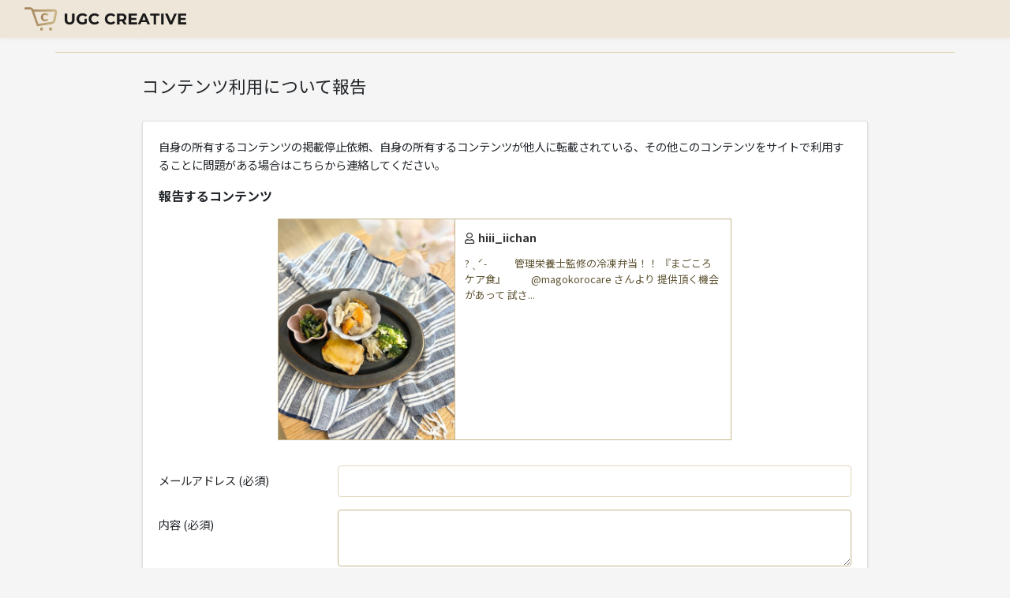

--- FILE ---
content_type: text/html; charset=UTF-8
request_url: https://ugc-creative.com/ugc/report/new?ig_id=C4rtHARJt9E-cid116&qid=4e31799c85fa2b239d2676e7763ab04a
body_size: 3164
content:
<!DOCTYPE html>
<html lang="ja">
<head>
    <meta charset="utf-8">
    <meta name="viewport" content="width=device-width, initial-scale=1">

    <!-- CSRF Token -->
    <meta name="csrf-token" content="VnglFF9u3qq9YXYleSIFMS6Lig9JBTvJCnjUMW1v">

    <title>UGC CREATIVE</title>

    <!-- Scripts -->
    <script src="https://ugc-creative.com/ugc/js/app.js"></script>

    <!-- Fonts -->
    <link rel="dns-prefetch" href="//fonts.gstatic.com">
    <link href="https://r2.ugc-creative.work/pkg/fonts.googleapis.com%3Acss%3Ffamily%3DNunito" rel="stylesheet" type="text/css">
    <link rel="preconnect" href="https://fonts.gstatic.com">
    <link href="https://fonts.googleapis.com/css2?family=Noto+Sans+JP:wght@400;700&display=swap" rel="stylesheet">

    <!-- Styles -->
    <link href="https://ugc-creative.com/ugc/css/app.css" rel="stylesheet">
    <link href="https://ugc-creative.com/ugc/css/style.css?21043446" rel="stylesheet">

    <link rel='icon' href="https://ugc-creative.com/ugc/favicon.ico">

    <link rel="stylesheet" href="https://r2.ugc-creative.work/pkg/transfered-1.5.2-dist-multiple-select.min.css">
    <link rel="stylesheet" href="https://cdnjs.cloudflare.com/ajax/libs/font-awesome/5.9.0/css/all.min.css" integrity="sha256-UzFD2WYH2U1dQpKDjjZK72VtPeWP50NoJjd26rnAdUI=" crossorigin="anonymous" />
    <link rel="stylesheet" href="https://cdn.jsdelivr.net/npm/bootstrap-icons@1.11.3/font/bootstrap-icons.min.css">
    <link rel="stylesheet" href="https://ugc-creative.com/ugc/css/bootstrap-select.css">

    
    <script src="https://unpkg.com/multiple-select@1.5.2/dist/multiple-select.min.js"></script>
    <script src="https://ugc-creative.com/ugc/js/bootstrap-select.js"></script>
</head>
<body>
    <div id="app">
        <nav class="navbar navbar-expand-md navbar-light navbar-laravel" style="background: #EEE6D9;height: 48px;">
            <div class="container" style="max-width: 1600px;">
                <a class="navbar-brand flex" href="https://ugc-creative.com/ugc">
                                        <img src="https://ugc-creative.com/ugc/images/logo.svg" alt="ロゴ" style="height: 30px;" />
                                    </a>
                                
                <div class="collapse navbar-collapse" id="navbarSupportedContent">
                    <ul class="navbar-nav ml-auto">
                                                    <li class="nav-item dropdown">
                                <div class="dropdown-menu dropdown-menu-right" aria-labelledby="navbarDropdown">
                                    <a class="dropdown-item" href="/ugc/term/privacy_policy">
                                        プライバシーポリシー
                                    </a>
                                    <a class="dropdown-item" href="/ugc/term/term_of_service">
                                        UGC利用規約
                                    </a>
                                </div>
                            </li>
                                            </ul>
                </div>
            </div>
        </nav>

                    <!-- フラッシュメッセージ -->
                        <main class="py-4">
                <div class="container" style="margin-top: 2em;">
  <div class="row">
    <div class="bread"><a href=https://ugc-creative.com/ugc>HOME</a> > <span>コンテンツ利用について報告</span></div>
    <div class="top-border"></div>

        <div class="col-xs-12 col-md-10 offset-md-1">
      <h3 class="title-text">コンテンツ利用について報告</h3>
    </div>

    <div class="col-xs-12 col-md-10 offset-md-1" style="margin-bottom:2em;">
      <div class="card">
        <div class="card-body">
          <div class="row">
            <div class="col-md-12">
              <p>自身の所有するコンテンツの掲載停止依頼、自身の所有するコンテンツが他人に転載されている、その他このコンテンツをサイトで利用することに問題がある場合はこちらから連絡してください。</p>
            </div>
          </div>
          <div class="row">
            <div class="col-md-12" style="font-size: 16px;font-weight: bold;">
              <p>報告するコンテンツ</p>
            </div>
            <div class="col-xs-12 col-md-8 offset-md-2" style="margin-bottom:1rem;">
              <table class="table table-bordered">
                <tbody style="background: white;">
                  <tr>
                    <td style="padding: 0;">
                                                                <img src="https://r2.ugc-creative.work/C4rtHARJt9E-cid116.jpg" style="width: 100%;">
                                                              </td>
                    <td style="font-size: .9em;text-align: left;">
                      <div style="font-size:14px;margin-bottom: 12px;font-weight:bold">
                        <a href="https://www.instagram.com/p/C4rtHARJt9E/?utm_source=ig_web_copy_link&amp;igsh=MzRlODBiNWFlZA%3D%3D&amp;img_index=1" target="_blank" style="color: #333;text-decoration: none;">
                          <i class="far fa-user" style="margin-right: 5px"></i><span>hiii_iichan</span>
                        </a>
                      </div>
                      <div>
                        ? ˎˊ˗
　
　
管理栄養士監修の冷凍弁当！！
『まごころケア食』　
　
@magokorocare さんより
提供頂く機会があって
試さ...
                      </div>
                    </td>
                  </tr>
                </tbody>
              </table>
            </div>
          </div>
          <form method="POST" action="https://ugc-creative.com/ugc/report/create" accept-charset="UTF-8"><input name="_token" type="hidden" value="VnglFF9u3qq9YXYleSIFMS6Lig9JBTvJCnjUMW1v">
            <div class="form-group row">
              <label for="email" class="col-md-3 col-form-label">メールアドレス (必須)</label>
              <div class="col-md-9">
                <input class="form-control  border-brown col-12 new-text-input" type="text" name="email" value="" id="email">
              </div>
            </div>

            <div class="form-group row">
              <label for="content" class="col-md-3 col-form-label">内容 (必須)</label>
              <div class="col-md-9">
                <textarea class="form-control border-brown col-12 new-text-input" style="height: 5em" name="content" cols="50" rows="10" id="content"></textarea>
              </div>
            </div>
            <input name="ig_id" type="hidden" value="C4rtHARJt9E-cid116">
            <input name="qid" type="hidden" value="4e31799c85fa2b239d2676e7763ab04a">

            <div class="col-12 offset-0 col-md-6 col-lg-6 offset-lg-3">
                <input type="checkbox" name="certify" value="1" class="mr-2" required><a href="/privacypolicy_contents" target="_blank">個人情報の取扱いについて</a>に同意する
            </div>

            <div class="form-group row" style="margin-top: 4em;">
              <div class="col-12 offset-0 col-md-6 col-lg-3 offset-lg-3">
                <button type="button" class="btn btn-1 btn--black col-12 mb-4" id="cancel_button">
                キャンセル
                </button>
              </div>
              <div class="col-12 col-md-6 col-lg-3">
                <button id="submit_button" class="btn btn-1 btn--brown col-12" type="button">送信する</button>
              </div>
            </div>
          </form>

          <div id="error_message_wrapper" class="alert alert-danger display-none">
            <ul id="error_message_js">
            </ul>
          </div>
          
        </div>
      </div>
    </div>
      </div>
</div>

<script>
$(function(){
  $('#submit_button').on('click', function(){
    let errors = [];
    if ($('[name = "email"]').val().length == 0) {
      errors.push('メールアドレスを入力してください')
    }
    if ($('[name = "content"]').val().length == 0) {
      errors.push('内容を入力してください')
    }
    if ($('[name = "certify"]').prop('checked') === false) {
      errors.push('個人情報の取扱いについてに同意してください。')
    }
    if (errors.length > 0) {
      $('#error_message_wrapper').removeClass('display-none');
      $('#error_message_js').empty();
      errors.forEach(function(e){
        $('#error_message_js').append(`<li>${e}</li>`);
      })
      return
    }
    $(this).closest('form').submit();
  })
  $('#cancel_button').on('click', function(){
    window.close();
  })

});
</script>
            </main>
                </div>


</body>
<script>

    //サイドメニューをホバーしたら白くする
    $('a').hover(
        function(){
            $('.side-wrapper a').removeClass('menu-item-hover');
            var content = $(this).data('side');
            $('[data-side='+ content + ']').addClass('menu-item-hover');
        },
        function(){
            $('.side-wrapper a').removeClass('menu-item-hover');
        }
    );

    //サイドメニューのスライドアニメ
    $('.side-wrapper').hover(
        function(){
            $('.side-wrapper-name').addClass('menu-item-anim');
        },
        function(){
            $('.side-wrapper-name').removeClass('menu-item-anim');
        }
    );



</script>

</html>


--- FILE ---
content_type: text/css
request_url: https://ugc-creative.com/ugc/css/style.css?21043446
body_size: 4218
content:
html {
  height: 100%;
}
body {
  height: 100%;
  margin: 0;
  background: #f5f5f5;
  font-family: 'Noto Sans JP', 'メイリオ', 'Meiryo', 'ヒラギノ角ゴ Pro W3', 'Hiragino Kaku Gothic Pro', 'ＭＳ Ｐゴシック', 'MS PGothic', sans-serif;
}
.navbar{
  position: fixed;
  top: 0;
  left: 0;
  z-index: 100;
  width: 100%;
}
.content-box{
  position: relative;
  top: 50px;
}
.selected-img { 
  border: 5px solid #C6B78E; 
}
.display-none { 
  display: none;
}
.card {
  box-shadow: 0 1px 2px rgba(0,0,0,0.2);
}
.input-icon {
  position: absolute;
  z-index: 1;
  left: 25px;
  top: 5px;
  color: #7B7B7B;
  cursor: pointer;
  width: 0;
  font-size: 25px;
}
.input-icon-text {
  padding-left: 40px;
}
.form-control {
  background-color: #fff !important;
}
.form-control:focus {
  background-color: #fff !important;
}
input,select,.dropdown-toggle{
  border-color:#e0d6ba !important;
}
input:focus,select:focus,.dropdown-toggle:focus{
  /* border-color:none !important; */
  /* box-shadow:0 0 0 .2rem rgba(198,183,142,.25) !important */
}
.btn,
a.btn,
button.btn {
  font-size: 1rem;
  /* font-weight: 700; */
  line-height: 1;
  position: relative;
  display: inline-block;
  padding: .8rem 0rem;
  cursor: pointer;
  -webkit-user-select: none;
  -moz-user-select: none;
  -ms-user-select: none;
  user-select: none;
  -webkit-transition: all 0.3s;
  transition: all 0.3s;
  text-align: center;
  vertical-align: middle;
  text-decoration: none;
  letter-spacing: 0.1em;
  border-radius: 0.1rem;
}
a.btn-1,button.btn-1 {
  font-size: 1rem;
  /* font-weight: 700; */
  line-height: 1;
  position: relative;
  display: inline-block;
  padding: .775rem .75rem;
  cursor: pointer;
  -webkit-user-select: none;
  -moz-user-select: none;
  -ms-user-select: none;
  user-select: none;
  -webkit-transition: all 0.3s;
  transition: all 0.3s;
  text-align: center;
  vertical-align: middle;
  text-decoration: none;
  letter-spacing: 0.1em;
  border-radius: 0.1rem;
}
button.btn-2 {
  font-size: .9rem;
  /* font-weight: 700; */
  line-height: 1;
  position: relative;
  display: inline-block;
  padding: .575rem 1rem;
  cursor: pointer;
  -webkit-user-select: none;
  -moz-user-select: none;
  -ms-user-select: none;
  user-select: none;
  -webkit-transition: all 0.3s;
  transition: all 0.3s;
  text-align: center;
  vertical-align: middle;
  text-decoration: none;
  /* letter-spacing: -0.05em; */
  border-radius: 0.1rem;
}
button.btn-3 {
  font-size: 0.9rem !important;
  line-height: 1;
  position: relative;
  display: inline-block;
  padding: 0.7rem !important;
  cursor: pointer;
  -webkit-user-select: none;
  -moz-user-select: none;
  -ms-user-select: none;
  user-select: none;
  -webkit-transition: all 0.3s;
  transition: all 0.3s;
  text-align: center;
  vertical-align: middle;
  text-decoration: none;
  /* letter-spacing: -0.05em; */
  border-radius: 0.1rem;
}
a.btn-icon,button.btn-icon{
  font-size: 0.8rem;
  /* font-weight: 700; */
  line-height: 1;
  position: relative;
  display: inline-block;
  padding: 0.2rem;
  cursor: pointer;
  -webkit-user-select: none;
  -moz-user-select: none;
  -ms-user-select: none;
  user-select: none;
  -webkit-transition: all 0.3s;
  transition: all 0.3s;
  text-align: center;
  vertical-align: middle;
  text-decoration: none;
  border-radius: 0.1rem;
}

.btn--black,
a.btn--black {
  color: #fff;
  background-color: #c0c0c0;
}

.btn--black:hover,
a.btn--black:hover {
  color: #fff;
  background: #dadada;
}

.btn--brown,
a.btn--brown {
  color: #fff;
  background-color: #C6B78E;
}
.btn--brown:hover,
a.btn--brown:hover {
  color: #fff;
  background-color: #D6C79E;
}

.btn--indigo,
a.btn--indigo {
  color: #fff;
  background-color: #335e80;
}
.btn--indigo:hover,
a.btn--indigo:hover {
  color: #fff;
  background-color: #5185ad;
}
.btn--gray,
a.btn--gray {
  color: #333;
  background-color: #eee;
  border-color: #aaa;
}
input:focus,
.btn:focus, 
.btn-2:focus,
.btn-icon:focus{
  box-shadow: 0 0 0 0 #0000 !important;
}
.text--brown{
  color: #5f5434;
}
.brown-item{
  color: #C6B78E;
  margin-top: .5em;
  margin-bottom: .5em;
}

.menu-item{
  height: 3.5rem;
  display: flex;
  align-items: center;
  color: #fff;
  cursor: pointer;
  text-decoration: none !important;
  transition: 0.1s;
}
.menu-item-hover{
  background: #C6B78E;
  color: rgb(51, 51, 51) !important;
}
.menu-item-anim{
  transform: translateX(11.5rem);
}
.side-icon{
  display: flex !important;
  justify-content: center;
  width: 3.5rem;
  font-size: 1.2rem;
}
.side-select{
  background: #f5f5f5;
  /* color: rgb(51, 51, 51); */
  color: #C6B78E !important;
}

.title-text{
  /* font-weight: bold; */
  font-size: 1.5em;
  margin-bottom: 2rem;
}
.flash_message{
  background: #ffc0cb;
  text-align: center;
  margin: 0 -15px 0 42px;
  padding: 0.5rem;
}
.side-wrapper{
  z-index:50;
  transition: 0.4s;
}
.side-wrapper-icon{
  position: fixed;
  top:50px;
  left:0;
  z-index: 20;
  width: 3.5rem;
  height: 100vh;
  background: #202123;
  color: #fff;
  text-decoration: none;
}
.side-wrapper-name{
  position: fixed;
  top:50px;
  left:-8.1rem;
  z-index: 10;
  width: 8rem;
  height: 100vh;
  background: #202123;
  color: #fff;
  transition: 0.4s;
}
.side-wrapper-name>a{
  height: 3.5rem;
  padding: 0 0.2rem;
  display: flex;
  align-items: center;
  transition: 0.1s;
}
.py-4{
  padding-top: 0 !important;
  padding-bottom: 0 !important;
  margin-right: 0;
  margin-left: 0;
}
.new-text-input{
  height: 40px;
  background: #fff !important;
}
.text-center{
  text-align: center;
}
.table-dashboard td{
  vertical-align: middle;
  text-align: right;
}
.result-img{
  width:100%;
  object-fit: cover;
  height: 150px;
  margin-bottom: 5px;
}
.set_insta{
  cursor:pointer;
  color: #C6B78E;
  padding-top: 7px;
  font-size: 20px;
  transition: all .1s;
}
.set_favorite{
  cursor:pointer;
  color: #C6B78E;
  padding-top: 7px;
  font-size: 20px;
  transition: all .1s;
}
.set_eye{
  cursor:pointer;
  color: #C6B78E;
  padding-top: 7px;
  font-size: 20px;
  transition: all .1s;
}
.is_register_group{
  color: #C6B78E;
  padding-top: 7px;
  font-size: 20px;
}
.set_insta:hover,
.set_favorite:hover,
.set_eye:hover{
  color: #D6C79E;

}
.grad-item {
  position: relative;
  overflow: hidden;
  height: 10rem; /*隠した状態の高さ*/
  font-size:12px;
  margin-bottom: 12px;
}
.grad-item::before {
  display: block;
  position: absolute;
  bottom: 0;
  left: 0;
  width: 100%;
  height: 2.5rem; /*グラデーションで隠す高さ*/
  content: "";
  /* background: -webkit-linear-gradient(top, rgba(255,255,255,0) 0%, rgba(255,255,255,0.5) 50%, rgba(255,255,255,0.8) 70%, #fff 100%); */
  /* background: linear-gradient(top, rgba(255,255,255,0) 0%, rgba(255,255,255,0.5) 50%, rgba(255,255,255,0.8) 70%, #fff 100%); */
}
.ugc-content::before {
  background: none !important;
}
.image_list{
  max-width:100%;
  cursor:pointer;
  object-fit: cover;
  height: 200px;
}
.cursor-pointer{
  cursor: pointer;
}
.company-logo{
  width: 40px;
  height: 40px;
  border-radius: 50%;
  margin-right: 10px;
}
.dropdown-toggle:after{
  /* display: none !important; */
}

@media screen and (min-width: 768px){
  .br-sp {display: none; }
}
@media screen and (max-width: 768px){
  .mb-text-left{text-align: left !important;}
}


/* //////////////////////////// */
/* //////////////////////////// */
/* //////////////////////////// */

.flex{
  display: flex;
  align-items: center;
}
.bold{
  font-weight: bold;   
}
.inline{
  display: inline;
}
.bread>a{
  color: #000;
  margin: 0 0.3rem;
}
.bread span{
  font-weight: bold;
  margin: 0 0.3rem;
}

.flex-c{
  display: flex;
  justify-content: center;
  align-items: center;
}

.top-border{
  background: #e0d6ba;
  width: 100%;
  height: 1px;
  margin-top: 1em;
  margin-bottom: 2em;
}

.sharp{
  font-size: 1.4rem;
  /* font-weight: bold; */
  margin-left: 0.2rem;
  margin-right: 0.2rem;
  color: #555;
}
.pointer{
  cursor: pointer;
}
.grad-item{
  height: 5rem ;
}
.baner-img{
  width: 100%;
}
#add-image{
  display: none;
}
.col-picker-box{
  position: relative;
  top: -39px;
  right: -89px;
  width: 40px;
  height: calc(100% - 2px);
  border-radius: 0% 8% 8% 0%;
  background: #080;
}

.col-picker-box-border{
  position: relative;
  top: -39px;
  right: -89px;
  width: 40px;
  height: calc(100% - 10px);
  border-radius: 0% 8% 8% 0%;
  background: #080;
}
.main-color label, .comment_text_color label, .background_color label, .border_color label{
  margin: 0;
}
.color-padding{
  padding-right: 0;
  padding-left: 0;
}
#main_color{
  /* display: none; */
  visibility: hidden;
}
#border_color{
  /* display: none; */
  visibility: hidden;
}
.hide{
  display: none !important;
}
tbody .btn--brown{
  width: 3.4rem;
  box-shadow: #0053 1px 2px 4px;
}

thead,
.table-bordered,
.table-bordered th{
  background: #ece2c5;
  border: 1px solid #C6B78E  !important;
  color: #5f5434;
}
.table-bordered td{
  border: 1px solid #C6B78E;
}
.icon-center{
  position: absolute;
  right:0.5rem;
  top: 50%;                        
  transform: translate(0, -50%);
}
.swal2-content{
  text-align: left !important;
}
.swal2-content span{
  padding: 1rem 0 0.5rem 0;
  display: block;
  color: #666;
}
.swal2-close{
  outline: none !important;
}
.swal2-confirm{
  border: 0;
  border-radius: .25em;
  background: initial;
  background-color: #C6B78E !important;
  color: #fff;
  font-size: 1rem !important;
  box-shadow: none !important;
}

.swal2-border{
  overflow: hidden;
  border:1px solid #c6b78e !important;
  border-radius: 10px;
}
.swal2-textalea{
  outline: none;
  color:#666;
  padding: 0.5rem 1rem 0;
  font-size: 0.9rem;
  border: none;
  display:block;
}
/* //収集 */
.hashtag label,.hashtag input{
  display: inline;
}

.padding-0{
  padding: 0 !important;
}
.search-open{
  transition: all 0.2s;
}
.fa-chevron-up,
.fa-chevron-down{
  position: absolute;
  top:-5px;
  left:0;
  cursor: pointer;
  /* transition: all 0.2s; */
}
.search-open:hover{
  color: #aaa;
}

.border-brown{
  border:1px solid #C6B78E;
}

.alert-danger{
  color: #af1717;
  background-color: #efbc9bdd;
  border-color: none;
}

.card-pos,
.card-body-pos{
  transition: all 0.3s ease-out 0s;
}
.cercle{
  width: 0.5rem;
  height: 0.5rem;
  border-radius: 50%;
  background: #ff6b6b;
}

.a-color{
  color:#c6b78e !important;
}
.a-color:focus{
  color:#a5945c;
}

.ms-choice>span{
  top:4px !important;
}
::placeholder {
  color: rgb(170, 170, 170) !important;
}
.i-insta{
  position:absolute; 
  top:7px; 
  left:1px; 
  color:#000a;
  transition: all 0.2s 0s ease;
  cursor: pointer;
}
.i-insta:hover{
  color: #c6b78e;
  box-shadow: 0px 0px 8px 3px #fffd;
  background: #fffd;
}
/* オートフィルの背景色 */
input:-webkit-autofill {
  box-shadow: 0 0 0 1000px white inset !important;
}

/* カレンダーカラー */
.picker__day--highlighted:hover, .picker--focused .picker__day--highlighted {
  cursor: pointer;
  color: #000;
  background: #ece2c5 !important;
}

.picker__day--highlighted {
  border-color: #d4c7a2 !important;
}
.picker__day--today:before {
  border-top: 0.5em solid #335e80 !important;
}
.picker__day--infocus:hover, .picker__day--outfocus:hover {
  background: #ece2c5 !important;
}
.picker__nav--prev:hover, .picker__nav--next:hover {
  background: #ece2c5 !important;
}
.picker__button--today:hover, .picker__button--clear:hover, .picker__button--close:hover {
  background: #ece2c5 !important;
  border-bottom-color: #d4c7a2 !important;
}
.picker__button--today:before {
  border-top: 0.66em solid #335e80 !important;
}
.picker__button--clear:before {
  border-top: 3px solid #fb7e69 !important;
}
.picker__day--selected, .picker__day--selected:hover, .picker--focused .picker__day--selected {
  background: #ece2c5 !important;
}
.picker__button--today:focus, .picker__button--clear:focus, .picker__button--close:focus {
  background: #ece2c5 !important;
  border-color: #d4c7a2 !important;
}

.ms-choice{
  border-color: #C6B78E !important;
  outline: none!important;
}
.ms-choice>span{
  color: #5f5434 !important;
}
.ms-choice>div.icon-caret{
  border-color: transparent transparent #5f5434 transparent;
}
.ms-choice>div.icon-caret.open{
  border-color: #5f5434 transparent transparent transparent;
}
/* ラジオボタン
================================================== */
.ul-radio{
  padding: 0;
  margin: 0;
}
.label_list {
  list-style-type: none;
}
.label_list span{
  cursor: pointer;
}
.label_list::after {
  display: block;
  content: '';
  clear: both;
}
.label_list_item {
  float: left;
}
.radio-label input[type="checkbox"] + span,
.radio-label input[type="radio"] + span {
  position: relative;
  padding: 0 30px 0 30px;
}

/* バナーのラジオボタン用 */
.baner > input[type="radio"] + span {
  position: absolute;
  padding: 0 0px 0 0px;
  bottom: 20px;
}


.b-radio label input[type="radio"] {
  position: absolute;
  top: 0;
  left: 0;
  opacity: 0;
}
.b-radio label input[type="radio"] + span::before {
  position: absolute;
  display: inline-block;
  content: '';
  box-sizing: border-box;
  border-radius: 22px;
  z-index: 0;
  top: 3px;
  left: 0;
  background-color: transparent;
  width: 18px;
  height: 18px;
  border: 1px #C6B78E solid;
  transition: 0.05s;
}

.b-radio label input[type="radio"]:checked + span::before {
  border-width: 4px;
}

@media (max-width: 900px) {
  .label_list_item {
    width: 50%;
    min-width: 0;
    max-width: none;
  }
}

/* チェックボックス　四角 */
input[type=checkbox] {
  /* display: none; */
}
.check-sq {
  box-sizing: border-box;
  cursor: pointer;
  display: inline-block;
  padding: 5px 30px;
  position: relative;
  width: auto;
}
.check-sq::before {
  background: #fff;
  border: 1px solid #ccc;
  border-radius: 4px;
  content: '';
  display: block;
  height: 20px;
  width: 20px;
  position: absolute;
  top: 27%;
  left: 5px;
  transition: .2s;
}
.check-sq::after {
  border-right: 2px solid #fff;
  border-bottom: 2px solid #fff;
  content: '';
  display: block;
  height: 13px;
  width: 6px;
  position: absolute;
  top: 34%;
  left: 12px;
  transform: rotate(45deg) translate3d(0,2px,0) scale3d(.7,.7,1);
  transition: transform .2s ease-in-out, opacity .2s ease-in-out;
}
input[type=checkbox]:checked + .check-sq::before {
  background: #C6B78E;
}
input[type=checkbox]:checked + .check-sq::after {
  opacity: 1;
  transform: rotate(45deg) scale3d(1,1,1);
}

/* チェックボックス　丸 */
.check-ccl {
  width: 20px;
  height: 20px;
  box-sizing: border-box;
  cursor: pointer;
  display: inline-block;
  padding: 10px;
  position: relative;
}
.check-ccl::before {
  /* background: #fff; */
  border: 2px solid #ccc;
  border-radius: 50%;
  content: '';
  display: block;
  height: 20px;
  width: 20px;
  position: absolute;
  top: 7px;
  left: 0;
  transition: .2s;
}
.check-ccl::after {
  border-right: 2px solid #ccc;
  border-bottom: 2px solid #ccc;
  content: '';
  display: block;
  height: 15px;
  width: 7px;
  position: absolute;
  top: 7px;
  left: 8px;
  transform: rotate(45deg) translate3d(0,2px,0) scale3d(.7,.7,1);
  transition: transform .2s ease-in-out, opacity .2s ease-in-out;
}
input[type=checkbox]:checked + .check-ccl::before ,
input[type=checkbox]:checked + div>.check-ccl::before {
  background: #335e80;
  border: none;
}
input[type=checkbox]:checked + .check-ccl::after ,
input[type=checkbox]:checked + div>.check-ccl::after {
  opacity: 1;
  transform: rotate(45deg) scale3d(1,1,1);
  border-right: 2px solid #fff;
  border-bottom: 2px solid #fff;
  height: 11px;
  width: 6px;
  top: 10px;
  left: 7px;
}

/* ///////////////////////// */
/* ugc収集　セレクトのチェックボックス */
.ms-drop input{
  display: none;
}
.ms-drop ul>li label{
  padding-left: 0 !important;
}
.ms-drop span {
  box-sizing: border-box;
  cursor: pointer;
  display: inline-block;
  padding: 0px 0 0 22px;
  position: relative;
  width: auto;
  font-size: 0.8rem;
  color: #5f5434;
}
.ms-drop span::before {
  background: #fff;
  border: 1px solid #ccc;
  border-radius: 4px;
  content: '';
  display: block;
  height: 15px;
  width: 15px;
  position: absolute;
  top: 4px;
  left: 0px;
  transition: .1s;
}
.ms-drop span::after {
  border-right: 2px solid #fff;
  border-bottom: 2px solid #fff;
  content: '';
  display: block;
  height: 10px;
  width: 5px;
  position: absolute;
  top: 5.5px;
  left: 5px;
  transform: rotate(45deg) translate3d(0,2px,0) scale3d(.7,.7,1);
  transition: transform .1s ease-in-out, opacity .1s ease-in-out;
}
.ms-drop input[type=checkbox]:checked + span::before {
  background: #C6B78E;
}
.ms-drop input[type=checkbox]:checked + span::after {
  opacity: 1;
  transform: rotate(45deg) scale3d(1,1,1);
}

/* bootstrap-select */
.btn.dropdown-toggle{
  padding-left: 10px !important;
  padding-right: 10px !important;
  background: #fff !important;
  border: 1px solid #C6B78E;
  border-radius: .25rem !important;
  outline: none !important;
  font-size: 0.9rem;;
}
.dropdown-table-size{
  width: 150px;
}

/* .dropdown-item:focus, .dropdown-item:hover{
  background-color: #C6B78E !important;
} */
.dropdown-item.active, .dropdown-item:active{
  background-color: #C6B78E !important; 
}
.dropdown-tgl-hide:after{
  display: none;
}


/* infomation bell */
.header-nav i.fas.fa-bell {
  position: relative;
}
.header-nav i.fas.fa-bell:after {
  content: attr(data-count);
  width: 15px;
  height: 15px;
  font-size: 10px;
  color: #fff;
  display: flex;
  justify-content: center;
  align-items: center;
  position: absolute;
  background: #ff6b6b;
  border-radius: 100%;
  top: -5px;
  right: -8px;
  zoom: .7;
}

li.nav-item.header-nav.dropdown {
  display: flex;
  align-items: center;
  justify-content: flex-end;
}

.commented-label {
  margin-top: 7px;
  margin-left: 3px;
  font-size: 12px;
  text-align: center;
  width: 76px;
  border-radius: 3px;
  color: #00a0ff;
  border: 1px solid #00a0ff;
}

.confirmed-label {
  margin-top: 7px;
  margin-left: 3px;
  font-size: 12px;
  text-align: center;
  width: 76px;
  border-radius: 3px;
  border: 1px solid #1fcfc9;
  background-color: #1fcfc9;
  color: white;
}

.status-label {
  margin-top: 28px;
}


--- FILE ---
content_type: image/svg+xml
request_url: https://ugc-creative.com/ugc/images/logo.svg
body_size: 4394
content:
<?xml version="1.0" encoding="UTF-8"?><svg id="_レイヤー_2" xmlns="http://www.w3.org/2000/svg" xmlns:xlink="http://www.w3.org/1999/xlink" viewBox="0 0 682.53 99.01"><defs><style>.cls-1{fill:url(#_名称未設定グラデーション_124-3);}.cls-2{fill:url(#_名称未設定グラデーション_124-2);}.cls-3{fill:url(#_名称未設定グラデーション_124-4);}.cls-4{fill:url(#_名称未設定グラデーション_124);}.cls-5{fill:#1a1a1a;}</style><linearGradient id="_名称未設定グラデーション_124" x1="69.1" y1="42.21" x2="101.21" y2="42.21" gradientUnits="userSpaceOnUse"><stop offset="0" stop-color="#a28059"/><stop offset="1" stop-color="#c8b686"/></linearGradient><linearGradient id="_名称未設定グラデーション_124-2" x1="0" y1="40.09" x2="137.28" y2="40.09" xlink:href="#_名称未設定グラデーション_124"/><linearGradient id="_名称未設定グラデーション_124-3" x1="65.95" y1="92.25" x2="78.91" y2="92.25" xlink:href="#_名称未設定グラデーション_124"/><linearGradient id="_名称未設定グラデーション_124-4" x1="104.09" y1="92.25" x2="117.05" y2="92.25" xlink:href="#_名称未設定グラデーション_124"/></defs><g id="_レイヤー_1-2"><path class="cls-5" d="M169.34,52.26v-25.69h10.62v25.3c0,8.72,3.8,12.32,10.22,12.32s10.23-3.61,10.23-12.32v-25.3h10.49v25.69c0,13.5-7.73,20.97-20.78,20.97s-20.78-7.47-20.78-20.97Z"/><path class="cls-5" d="M253.04,48.79h9.7v18.61c-5.05,3.8-12,5.83-18.55,5.83-14.42,0-25.04-9.9-25.04-23.73s10.62-23.73,25.23-23.73c8.06,0,14.75,2.75,19.2,7.93l-6.82,6.29c-3.34-3.54-7.21-5.18-11.86-5.18-8.91,0-15.01,5.96-15.01,14.68s6.1,14.68,14.88,14.68c2.88,0,5.57-.53,8.26-1.97v-13.44Z"/><path class="cls-5" d="M270.34,49.51c0-13.83,10.62-23.73,24.91-23.73,7.93,0,14.55,2.89,18.88,8.13l-6.82,6.29c-3.08-3.54-6.95-5.37-11.54-5.37-8.59,0-14.68,6.03-14.68,14.68s6.1,14.68,14.68,14.68c4.59,0,8.46-1.83,11.54-5.44l6.82,6.29c-4.33,5.31-10.95,8.19-18.94,8.19-14.22,0-24.84-9.9-24.84-23.73Z"/><path class="cls-5" d="M338.24,49.51c0-13.83,10.62-23.73,24.91-23.73,7.93,0,14.55,2.89,18.88,8.13l-6.82,6.29c-3.08-3.54-6.95-5.37-11.54-5.37-8.59,0-14.68,6.03-14.68,14.68s6.1,14.68,14.68,14.68c4.59,0,8.46-1.83,11.54-5.44l6.82,6.29c-4.33,5.31-10.95,8.19-18.94,8.19-14.22,0-24.84-9.9-24.84-23.73Z"/><path class="cls-5" d="M419.06,72.45l-8.85-12.78h-9.77v12.78h-10.62V26.57h19.86c12.26,0,19.93,6.36,19.93,16.65,0,6.88-3.47,11.93-9.44,14.49l10.29,14.75h-11.4ZM409.09,35.22h-8.65v15.99h8.65c6.49,0,9.77-3.01,9.77-8s-3.28-8-9.77-8Z"/><path class="cls-5" d="M474.18,63.93v8.52h-35.53V26.57h34.67v8.52h-24.12v9.96h21.3v8.26h-21.3v10.62h24.97Z"/><path class="cls-5" d="M513.5,62.61h-21.3l-4.06,9.83h-10.88l20.45-45.88h10.49l20.52,45.88h-11.14l-4.06-9.83ZM510.16,54.55l-7.28-17.57-7.28,17.57h14.55Z"/><path class="cls-5" d="M543.65,35.22h-14.68v-8.65h39.98v8.65h-14.68v37.23h-10.62v-37.23Z"/><path class="cls-5" d="M575.31,26.57h10.62v45.88h-10.62V26.57Z"/><path class="cls-5" d="M641.57,26.57l-19.86,45.88h-10.49l-19.79-45.88h11.47l13.96,32.77,14.16-32.77h10.55Z"/><path class="cls-5" d="M682.53,63.93v8.52h-35.53V26.57h34.67v8.52h-24.12v9.96h21.3v8.26h-21.3v10.62h24.97Z"/><path class="cls-4" d="M87.59,32.45c3.13,0,5.66,1.42,7.72,4l5.9-5.57c-3.18-4.15-8.05-6.45-14.09-6.45-10.39,0-18.02,7.37-18.02,17.78s7.63,17.78,18.02,17.78c6.04,0,10.9-2.3,14.09-6.45l-5.9-5.57c-2.06,2.59-4.59,4.01-7.72,4.01-5.38,0-9.13-3.91-9.13-9.77s3.74-9.77,9.13-9.77Z"/><path class="cls-2" d="M134.61,13.44c-2.28-2.93-5.66-4.61-9.31-4.61l-87.75.65C34.92,3.75,29.33,0,23.16,0H4.48C2.01,0,0,2.09,0,4.68s2.01,4.68,4.48,4.68h18.68c2.94,0,5.58,1.94,6.57,4.82l21.71,62.85s0,0,0,0l.02.07c.08.24.18.47.3.69.02.04.04.07.06.1.11.19.23.38.36.55.05.06.1.11.15.17.12.14.23.27.36.39.07.06.14.12.2.17.12.1.25.2.38.29.08.05.16.1.25.15.13.08.27.14.4.2.09.04.18.08.28.11.15.05.3.09.45.13.09.02.17.05.26.06.24.04.49.07.74.07h0s0,0,0,0c.02,0,.04,0,.07,0,.19,0,.38-.01.58-.04l58.01-8.81c7.99-.82,14.46-6.86,16.12-15.06l6.56-32.41c.75-3.69-.13-7.49-2.41-10.42ZM128.25,21.93l-6.56,32.41c-.85,4.21-4.18,7.3-8.29,7.69l-54.73,8.3-17.8-51.53,84.47-.63c1.24,0,1.98.72,2.31,1.15.33.43.86,1.34.6,2.6Z"/><path class="cls-1" d="M72.43,85.49c-3.58,0-6.48,3.03-6.48,6.76s2.9,6.76,6.48,6.76,6.48-3.03,6.48-6.76-2.9-6.76-6.48-6.76Z"/><path class="cls-3" d="M110.57,85.49c-3.58,0-6.48,3.03-6.48,6.76s2.9,6.76,6.48,6.76,6.48-3.03,6.48-6.76-2.9-6.76-6.48-6.76Z"/></g></svg>